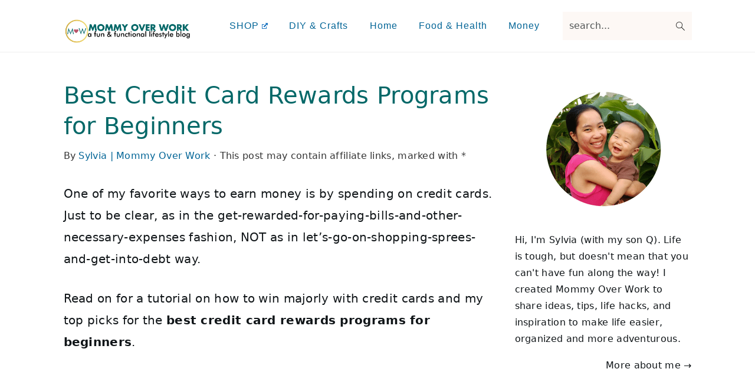

--- FILE ---
content_type: text/css
request_url: https://mommyoverwork.com/wp-content/themes/seasonedpro-v441/style.css?ver=4.4.1
body_size: 9037
content:
/**
 * Theme Name: Seasoned Pro
 * Description: This is the Seasoned Pro child theme created for the Genesis Framework.
 * Author: Feast Design Co.
 * Author URI: https://feastdesignco.com/
 * Version: 4.4.1
 *
 * Tags: black, orange, white, one-column, two-columns, three-columns, fixed-width, custom-menu, full-width-template, sticky-post, theme-options, threaded-comments, translation-ready
 *
 * Template: genesis
 * Template Version: 2.0.1
 *
 * License: GPL-2.0+
 * License URI: http://www.opensource.org/licenses/gpl-license.php
 */

/*
 * You should NOT edit this file. Put all CSS customizations into Appearances -> Customize -> Additional CSS
*/

/* Table of Contents

	- HTML5 Reset
		- Baseline Reset
		- Box Sizing
		- Float Clearing
	- Defaults
		- Typographical Elements
		- Headings
		- Objects
		- Gallery
		- Forms
		- Tables
		- Screen Reader Text
	- Structure and Layout
		- Site Container
		- Column Widths and Positions
		- Column Classes
	- Common Classes
		- WordPress
		- Block Editor (Gutenberg)
        - Search Form
		- Genesis
        - Gravity Forms
		- Titles
	- Widgets
		- Featured Content
	- Plugins
		- Genesis eNews Extended
		- Gravity Forms
		- WP Rocket
    - Skip Links
	- Custom Page Templates
		- Home Page
		- Recipes Page
	- Top Ad
	- Site Header
		- Title Area
	- Site Navigation
		- Header Menu
		- Footer Menu
		- Accessible Menu
        - Mobile Toggle Menu
	- Content Area
		- Entries
		- Archive Navigation
		- After Entry
		- Comments
    - Block Editor (Gutenberg)
	- Removed margin-left from wp-block-gallery
    - Sidebar
	- Footer Widgets
	- Site Footer
	- Media Queries
		- max-width: 1139px
		- max-width: 1023px
		- max-width: 767px

*/


/*
HTML5 Reset
----------------------------------------------------------------------------- */


/* ## Baseline Normalize
--------------------------------------------- */

/*! normalize.css v3.0.3 | MIT License | github.com/necolas/normalize.css */
html {
	font-family: sans-serif;

	-webkit-text-size-adjust: 100%;
	-ms-text-size-adjust: 100%;
}

body {
	margin: 0;
}


/* HTML5 display definitions
--------------------------------------------- */

article,
aside,
details,
figcaption,
figure,
footer,
header,
hgroup,
main,
menu,
nav,
section,
summary {
	display: block;
}

audio,
canvas,
progress,
video {
	display: inline-block;
	vertical-align: baseline;
}

audio:not([controls]) {
	display: none;
	height: 0;
}

[hidden],
template {
	display: none;
}


/* Links
--------------------------------------------- */

a {
	background-color: transparent;
}

a:active,
a:hover {
	outline: 0;
}


/* Text-level semantics
--------------------------------------------- */

abbr[title] {
	border-bottom: 1px dotted;
}

b,
strong {
	font-weight: bold;
}

dfn {
	font-style: italic;
}

h1 {
	font-size: 2em;
	margin: 0.67em 0;
}

mark {
	background: #ff0;
	color: #515555;
}

small {
	font-size: 80%;
}

sub,
sup {
	font-size: 80%;
	line-height: 0;
	position: relative;
	vertical-align: baseline;
}

sup {
	top: -0.5em;
}

sub {
	bottom: -0.25em;
}


/* Embedded content
--------------------------------------------- */

img {
	border: 0;
}

a img:hover {
	opacity: 0.7;
}

svg:not(:root) {
	overflow: hidden;
}


/* Grouping content
--------------------------------------------- */

figure {
	margin: 20px 0;
}

hr {
	-moz-box-sizing: content-box;
	-webkit-box-sizing: content-box;
	box-sizing: content-box;
	height: 0;
}

pre {
	overflow: auto;
}

code,
kbd,
pre,
samp {
	font-family: monospace, monospace;
	font-size: 1em;
	white-space: pre-line; 
	box-shadow: 1px 1px 3px #CCC; 
	padding: 17px; 
	margin: 17px 0;
}


/* Forms
--------------------------------------------- */

button,
input,
optgroup,
select,
textarea {
	color: inherit;
	font: inherit;
	margin: 0;
}

button {
	overflow: visible;
}

button { 
	text-transform: none; 
}
select {
	text-transform: none;
	font-family: sans-serif; /* Google Fonts crash Safari */
}


button,
html input[type="button"],
input[type="reset"],
input[type="submit"] {
	cursor: pointer;

	-webkit-appearance: button;
}

button[disabled],
html input[disabled] {
	cursor: default;
}

button::-moz-focus-inner,
input::-moz-focus-inner {
	border: 0;
	padding: 0;
}

input {
	line-height: normal;
}

input[type="checkbox"],
input[type="radio"] {
	-moz-box-sizing: border-box;
	-webkit-box-sizing: border-box;
	box-sizing: border-box;
	padding: 0;
}

input[type="number"]::-webkit-inner-spin-button,
input[type="number"]::-webkit-outer-spin-button {
	height: auto;
}

input[type="search"] {
	-moz-box-sizing: content-box;
	-webkit-box-sizing: content-box;
	box-sizing: content-box;

	-webkit-appearance: textfield;
}

input[type="search"]::-webkit-search-cancel-button,
input[type="search"]::-webkit-search-decoration {
	-webkit-appearance: none;
}

fieldset {
	border: 1px solid #c0c0c0;
	margin: 0 2px;
	padding: 0.35em 0.625em 0.75em;
}

legend {
	border: 0;
	padding: 0;
}

textarea {
	overflow: auto;
}

optgroup {
	font-weight: bold;
}


/* Tables
--------------------------------------------- */

table {
	border-collapse: collapse;
	border-spacing: 0;
}

td,
th {
	padding: 0;
}


/* Box Sizing
--------------------------------------------- */

*,
input[type="search"] {
	-moz-box-sizing: border-box;
	-webkit-box-sizing: border-box;
	box-sizing: border-box;
}


/* Float Clearing
--------------------------------------------- */

.author-box:after,
.clear:after,
.clearfix:after,
.entry:after,
.entry-content:after,
.footer-widgets:after,
.nav-primary:after,
.nav-secondary:after,
.pagination:after,
.site-container:after,
.site-footer:after,
.site-header:after,
.site-inner:after,
.widget:after,
.widget-area:after,
.after-entry:after,
.comment-respond:after,
.wrap:after {
	clear: both;
	content: " ";
	display: table;
}

.clear,
.clear-line {
	clear: both;
	margin-bottom: 30px;
}


/*
Defaults
----------------------------------------------------------------------------- */


/* Typographical Elements
--------------------------------------------- */

body {
	background-color: #fff;
	color: #515555;
	font-family: "Rubik", sans-serif;
	font-size: 100%; /* typically 16px */
	letter-spacing: 0.3px;
	line-height: 1.875;
	margin: 0;
}

body {
	-webkit-animation: fadein 1s;
	animation: fadein 1s;
}

@keyframes fadein {
	from {
		opacity: 0;
	}

	to {
		opacity: 1;
	}
}

@-webkit-keyframes fadein {
	from {
		opacity: 0;
	}

	to {
		opacity: 1;
	}
}

a,
button,
input:focus,
input[type="button"],
input[type="reset"],
input[type="submit"],
textarea:focus,
.button,
.gallery img,
.header-image .site-title > a,
.header-image .title-area,
.site-header {
	-webkit-transition: background-color 0.2s ease-in-out, color 0.2s ease-in-out;
	transition: background-color 0.2s ease-in-out, color 0.2s ease-in-out;
}

a {
	color: #ba4d2f;
	text-decoration: none;
}

a:hover,
a:focus {
	color: #bbb;
	text-decoration: none;
}

p {
	margin: 0 0 30px;
	padding: 0;
}

ol,
ul {
	margin: 0;
	padding: 0;
}

li {
	list-style-type: none;
}

hr {
	border: 0;
	border-collapse: collapse;
	border-top: 1px solid #eee;
	clear: both;
	margin: 1em 0;
}

b,
strong {
	font-weight: 600;
}

cite,
em,
i {
	font-style: italic;
}

mark {
	background-color: #ddd;
	color: #515555;
}

blockquote {
	border-bottom: 1px solid #eee;
	border-top: 1px solid #eee;
	color: #333333;
	font-size: 130%;
	margin: 77px 37px;
	padding-bottom: 37px;
	text-align: center;
}

blockquote::before {
	background: #f9eee5;
	-webkit-border-radius: 100%;
	border-radius: 100%;
	content: "\201C";
	display: table;
	font-family: Times New Roman, serif;
	font-size: 57px;
	height: 0;
	line-height: 1;
	margin: -37px auto 37px;
	padding: 17px 15px 0;
	position: relative;
	text-align: center;
	width: 47px;
}


/* Headings
--------------------------------------------- */

h1,
h2,
h3,
h4,
h5,
h6 {
	font-family: "Karma", Helvetica, Arial, sans-serif;
	font-weight: 300;
	line-height: 1.3;
	margin: 0 0 10px;
}

h1 {
	font-size:2em; /* 32px */
}

h2 {
	font-size:1.625em; /* 26px */
}

h3 {
	font-size:1.375em; /* 22px */
}

.comment-respond h3,
.entry-comments h3 {
	font-size: 37px;
	text-align: center;
}

.comment-respond h3::after,
.entry-comments h3::after {
	border-bottom: 1px solid #515555;
	content: "";
	display: block;
	margin: 0 auto 40px;
	padding-bottom: 40px;
	width: 7%;
}


h4 {
	font-size:1.125em;
}

.entry-content h2,
.entry-content h3,
.entry-content h4 {
	margin-bottom: 21px;
	margin-top: 37px;
}


h5 {
	font-size: 1em;
}

h6 {
	font-size: 1em;
}



/* Objects
--------------------------------------------- */

embed,
iframe,
img,
object,
video,
.wp-caption {
	max-width: 100%;
}

img {
	height: auto;
}

figure {
	margin: 0;
}

figcaption {
	text-align: center;
}

@media only screen and (min-width: 600px) { 
	figcaption {
		font-size: 0.8em;
	}
}


/* Gallery
--------------------------------------------- */

.gallery {
	overflow: hidden;
}

.gallery-item {
	float: left;
	margin: 0 0 30px;
	text-align: center;
}

.gallery-columns-1 .gallery-item {
	width: 100%;
}

.gallery-columns-2 .gallery-item {
	width: 50%;
}

.gallery-columns-3 .gallery-item {
	width: 33%;
}

.gallery-columns-4 .gallery-item {
	width: 25%;
}

.gallery-columns-5 .gallery-item {
	width: 20%;
}

.gallery-columns-6 .gallery-item {
	width: 16.6666%;
}

.gallery-columns-7 .gallery-item {
	width: 14.2857%;
}

.gallery-columns-8 .gallery-item {
	width: 12.5%;
}

.gallery-columns-9 .gallery-item {
	width: 11.1111%;
}

.gallery-columns-2 .gallery-item:nth-child(2n+1),
.gallery-columns-3 .gallery-item:nth-child(3n+1),
.gallery-columns-4 .gallery-item:nth-child(4n+1),
.gallery-columns-5 .gallery-item:nth-child(5n+1),
.gallery-columns-6 .gallery-item:nth-child(6n+1),
.gallery-columns-7 .gallery-item:nth-child(7n+1),
.gallery-columns-8 .gallery-item:nth-child(8n+1),
.gallery-columns-9 .gallery-item:nth-child(9n+1) {
	clear: left;
}

.gallery img {
	border: 1px solid #ccc;
	height: auto;
	padding: 4px;
}

.gallery img:hover,
.gallery img:focus {
	border: 1px solid #ccc;
}


/* Forms
--------------------------------------------- */

input,
input[type="search"],
select,
textarea {
	background-color: #fff;
	border: 1px solid #eee;
	-webkit-border-radius: 0;
	border-radius: 0;
	color: #515555;
	font-weight: 300;
	line-height: 1.625;
	padding: 13px;
	width: 100%;
}

input[type="search"] {
	-webkit-appearance: none;
}

input:focus,
input[type="search"]:focus,
textarea:focus {
	border: 1px solid #999;
	outline: none;
}

input[type="checkbox"],
input[type="image"],
input[type="radio"] {
	width: auto;
}

::-moz-placeholder {
	color: #515555;
	opacity: 1;
}

::-webkit-input-placeholder {
	color: #515555;
}

button,
input[type="button"],
input[type="reset"],
input[type="submit"],
.button,
.more-link {
	background-color: transparent;
	border: 1px solid #ba4d2f;
	color: #ba4d2f;
	cursor: pointer;
	font-family: "Rubik", sans-serif;
	font-weight: 400;
	letter-spacing: 2px;
	line-height: 1;
	padding: 17px 21px;
	text-decoration: none;
	text-transform: uppercase;
	white-space: normal;
	width: auto;
}

.button {
	display: inline-block;
	margin-bottom: 5px;
	margin-top: 5px;
}

.button.large {
	font-size: 17px;
}

.button.secondary {
	background-color: #f7f9fc;
	color: #515555;
}

.landing-page .button {
	margin-top: 20px;
}

.more-link {
	display: inline-block;
	margin-top: 10px;
}

a.button.small,
button.small,
input[type="button"].small,
input[type="reset"].small,
input[type="submit"].small {
	padding: 15px 20px;
}

button:hover,
button:focus,
input:hover[type="button"],
input:focus[type="button"],
input:hover[type="reset"],
input:focus[type="reset"],
input:hover[type="submit"],
input:focus[type="submit"],
.button:hover,
.button:focus,
.more-link:hover,
.more-link:focus {
	background-color: #ba4d2f;
	color: #fff;
}

.button.secondary:hover,
.button.secondary:focus {
	background-color: #515555;
	color: #fff;
}

.site-container button:disabled,
.site-container button:disabled:hover,
.site-container input:disabled,
.site-container input:disabled:hover,
.site-container input[type="button"]:disabled,
.site-container input[type="button"]:disabled:hover,
.site-container input[type="reset"]:disabled,
.site-container input[type="reset"]:disabled:hover,
.site-container input[type="submit"]:disabled,
.site-container input[type="submit"]:disabled:hover {
	background-color: #f7f9fc;
	border-width: 0;
	-webkit-box-shadow: none;
	box-shadow: none;
	color: #333333;
	cursor: not-allowed;
}

input[type="search"]::-webkit-search-cancel-button,
input[type="search"]::-webkit-search-results-button {
	display: none;
}

.more-from-category {
	clear: both;
	display: inline-block;
	float: right;
	font-weight: 400;
	margin-bottom: 10px;
	padding: 7px 13px;
	text-transform: uppercase;
}


/* Tables
--------------------------------------------- */

table {
	border-collapse: collapse;
	border-spacing: 0;
	line-height: 2;
	margin-bottom: 40px;
	width: 100%;
	word-break: break-all;
}

tbody {
	border-bottom: 1px solid #ccc;
}

td,
th {
	text-align: left;
}

td {
	border-top: 1px solid #ccc;
	padding: 6px;
}

th {
	font-weight: 400;
	padding: 0 6px;
}

td:first-child,
th:first-child {
	padding-left: 0;
}


/* Screen Reader Text
--------------------------------------------- */

.screen-reader-shortcut,
.screen-reader-text,
.screen-reader-text span {
	border: 0;
	clip: rect(0, 0, 0, 0);
	height: 1px;
	overflow: hidden;
	position: absolute !important;
	width: 1px;
	word-wrap: normal !important;
}

.genesis-nav-menu .search input[type="submit"]:focus,
.screen-reader-shortcut:focus,
.screen-reader-text:focus,
.widget_search input[type="submit"]:focus {
	background-color: #fff;
	-webkit-box-shadow: 0 0 2px 2px rgba(0,0,0,0.6);
	box-shadow: 0 0 2px 2px rgba(0,0,0,0.6);
	clip: auto !important;
	color: #515555;
	display: block;
	font-size: 1em;
	font-weight: bold;
	height: auto;
	padding: 15px 23px 14px;
	text-decoration: none;
	width: auto;
	z-index: 100000;
	/* Above WP toolbar. */
}

.more-link {
	position: relative;
}


/*
Structure and Layout
----------------------------------------------------------------------------- */


/* Site Containers
--------------------------------------------- */

.site-container {
	margin: 0 auto;
}

.content-sidebar-wrap,
.site-inner,
.wrap {
	margin: 0 auto;
	max-width: 1140px;
}

.site-inner {
	background: #fff;
	margin: 10px auto;
	padding: 15px;
}

.home .site-inner {
	margin: 0 auto 37px;
}


/* Column Widths and Positions
--------------------------------------------- */

/* Content */

.content {
	float: right;
	position: relative;
	width: 720px;
}

.content-sidebar .content {
	float: left;
}

.full-width-content .content {
	float: none;
	margin-left: auto;
	margin-right: auto;
	width: 680px;
}

/* Sidebar */

.sidebar {
	float: right;
	width: 300px;
}

.sidebar-content .sidebar {
	float: left;
}


/* Column Classes
--------------------------------------------- */

/* Link: http://twitter.github.io/bootstrap/assets/css/bootstrap-responsive.css */

.five-sixths,
.four-sixths,
.one-fourth,
.one-half,
.one-sixth,
.one-third,
.three-fourths,
.three-sixths,
.two-fourths,
.two-sixths,
.two-thirds {
	float: left;
	margin-left: 2.564102564102564%;
}

.one-half,
.three-sixths,
.two-fourths {
	width: 48.717948717948715%;
}

.one-third,
.two-sixths {
	width: 31.623931623931625%;
}

.four-sixths,
.two-thirds {
	width: 65.81196581196582%;
}

.one-fourth {
	width: 23.076923076923077%;
}

.three-fourths {
	width: 74.35897435897436%;
}

.one-sixth {
	width: 14.52991452991453%;
}

.five-sixths {
	width: 82.90598290598291%;
}

.first {
	clear: both;
	margin-left: 0;
}


/* Common Classes
----------------------------------------------------------------------------- */


/* WordPress
--------------------------------------------- */

a.aligncenter img {
	display: block;
	margin: 0 auto;
	text-align: center;
}

a.alignnone {
	display: inline-block;
}

.alignleft {
	float: left;
	text-align: left;
}

.alignright {
	float: right;
	text-align: right;
}

a.alignleft,
a.alignnone,
a.alignright {
	max-width: 100%;
}

img.centered,
.aligncenter,
.aligncenter img {
	display: block;
	margin: 0 auto 24px;
	text-align: center;
}

img.alignnone,
.alignnone {
	margin-bottom: 12px;
}

a.alignleft,
img.alignleft,
.wp-caption.alignleft {
	margin: 0 20px 20px 0;
}

a.alignright,
img.alignright,
.wp-caption.alignright {
	margin: 0 0 20px 20px;
}

.gallery-caption,
.wp-caption-text {
	color: #bbb;
	font-weight: 500;
	margin: 0 auto 37px;
	text-align: center;
}

.entry-content p.wp-caption-text {
	margin-bottom: 0;
}

.entry-content .wp-audio-shortcode,
.entry-content .wp-playlist,
.entry-content .wp-video {
	margin: 0 0 31px;
}

.avatar {
	-webkit-border-radius: 100%;
	border-radius: 100%;
	float: left;
}

.author-box .avatar,
.alignleft .avatar {
	margin-right: 24px;
}

.alignright .avatar {
	margin-left: 24px;
}

.comment .avatar {
	margin: 0 16px 24px 0;
}

.entry-avatar .avatar {
	background-color: #fff;
	float: none;
	margin-bottom: 40px;
	margin-top: -60px;
	padding: 5px;
}



/* Search Form
--------------------------------------------- */

.search-form {
	overflow: hidden;
	position: relative;
}

.entry-content .search-form {
	margin-bottom: 40px;
	margin-top: 20px;
}

.error404 .entry-content .search-form input[type="search"] {
	margin-right: 10px;
	width: 50%;
}

.search-form input {
	background: #fdf8f5 url("images/search.svg") center right 10px no-repeat;
	-webkit-background-size: contain;
	background-size: 19px 19px;
	border: 0;
	border-bottom: 1px solid #fff;
	padding: 11px;
}

.search-form input:focus,
.search-form input:hover {
	border: 0;
	border-bottom: 2px solid #515555;
}

.search-form input[type="submit"] {
	border: 0;
	clip: rect(0, 0, 0, 0);
	height: 1px;
	margin: -1px;
	padding: 0;
	position: absolute;
	width: 1px;
}


/* Genesis
--------------------------------------------- */

.breadcrumb {
	margin: 10px 0;
}

.full-width-content .breadcrumb {
	text-align: left;
}

.after-entry,
.archive-description,
.author-box {
	margin-bottom: 77px;
}

.after-entry {
	padding: 77px;
}

.archive-description,
.author-box {
	margin-bottom: 20px;
}

.archive-description {
	padding: 21px 0;
}

.archive-description p:last-of-type,
.author-box p:last-of-type {
	margin-bottom: 0;
}

.author-box {
	padding: 20px;
}

.author-box-title {
	margin-bottom: 4px;
	margin-top: 0;
}

.author-box p {
	margin: 0;
}

.author-box .avatar {
	margin-right: 21px;
}


/* Titles
--------------------------------------------- */

.archive-description .entry-title,
.archive-title,
.author-box-title {
	font-weight: 300;
}

.archive-description .entry-title,
.archive-title {
	margin-bottom: 20px;
}

.author-box-title {
	margin-bottom: 10px;
}

.entry-title {
	font-weight: 300;
}

.page .entry-title {
	margin-bottom: 37px;
}

.page-template-page_blog-php.page .entry-title {
	margin-bottom: 10px;
}

.entry-title,
.entry-title a,
.sidebar .widget-title a {
	color: #515555;
	text-decoration: none;
}

.entry-title a:hover,
.entry-title a:focus {
	color: #ba4d2f;
}

.featured-content .simple-grid .entry-title,
.simple-grid .entry-title {
	letter-spacing: 1.25px;
}


.widget-title {
	font-family: "Rubik", sans-serif;
	font-weight: 400;
	letter-spacing: 3px;
	margin-bottom: 11px;
	text-transform: uppercase;
}

.sidebar .widget-title {
	margin-bottom: 21px;
}

.content .widget-title {
	border-top: 1px solid #eee;
	padding: 37px 0;
	text-align: center;
}


/*
Widgets
----------------------------------------------------------------------------- */

.widget {
	margin-bottom: 37px;
	word-wrap: break-word;
}

.widget p:last-of-type,
.widget ul > li:last-of-type,
.widget-area .widget:last-of-type {
	margin-bottom: 0;
}

.content .widget ul > li {
	margin-bottom: 11px;
	padding-bottom: 11px;
}

.widget ul > li:last-of-type {
	padding-bottom: 0;
}

.widget ol > li {
	list-style-position: inside;
	list-style-type: decimal;
	padding-left: 20px;
	text-indent: -20px;
}

.widget li li {
	border: 0;
	margin: 0 0 0 31px;
	padding: 0;
}

.widget_calendar table {
	width: 100%;
}

.widget_calendar td,
.widget_calendar th {
	text-align: center;
}


/* Featured Content
--------------------------------------------- */

.featured-content .aligncenter,
.featured-content .aligncenter:hover,
.featured-content .alignleft,
.featured-content .alignleft:hover,
.featured-content .alignnone,
.featured-content .alignnone:hover,
.featured-content .alignright,
.featured-content .alignright:hover {
	border-width: 0;
}

.featured-content .entry {
	padding: 0;
}

.footer-widgets .featured-content .entry,
.sidebar .featured-content .entry {
	margin-bottom: 17px;
}

.featured-content .entry:last-of-type {
	margin-bottom: 0;
}

.featured-content .alignleft,
.featured-content .alignright {
	max-width: 47%;
}

.footer-widgets .featured-content .entry-title,
.sidebar .featured-content .entry-title {
	margin-bottom: 5px;
	margin-top: 10px;
}

.footer-widgets .featured-content .entry-meta,
.sidebar .featured-content .entry-meta {
	margin-bottom: 5px;
}

.footer-widgets .featured-content a.alignleft,
.footer-widgets .featured-content a.alignright,
.sidebar .featured-content a.alignleft,
.sidebar .featured-content a.alignright {
	margin-bottom: 0;
}


/*
Plugins
----------------------------------------------------------------------------- */


/* Genesis eNews Extended
--------------------------------------------- */

.enews-widget {
	background: #f9eee5;
	padding: 27px;
	text-align: center;
}

.after-entry .enews-widget {
	text-align: center;
}

.content .enews-widget {
	background: #fff;
	border: 1px solid #eee;
	padding: 57px;
}

.enews-widget .widget-title {
	letter-spacing: 0;
	text-transform: none;
}

.after-entry .enews-widget form {
	margin-left: 40px;
	margin-right: 40px;
	margin-top: 30px;
}

.sidebar .enews-widget form {
	margin-top: 20px;
}

.content .enews-widget form {
	margin-top: 37px;
}

.enews-widget input {
	background: #fff;
	margin-bottom: 10px;
}

.content .enews-widget input {
	background: #f7f9fc;
}

.enews-widget input[type="email"],
.enews-widget input[type="text"] {
	border: 0;
}

.after-entry .enews-widget input {
	text-align: center;
}

.enews-widget input[type="submit"] {
	background: transparent;
	margin: 0;
	width: 100%;
}

.enews-widget input[type="submit"]:hover {
	background: #ba4d2f;
}

.enews form + p {
	margin-top: 10px;
}

.before-header .enews-widget {
	background: transparent;
	padding: 0;
}

.before-header .enews-widget p {
	display: inline;
	float: left;
	line-height: 49px;
	margin: 0 7px 0 0;
	opacity: 0.8;
	width: auto;
}

.before-header .enews-widget .widgettitle {
	display: inline;
	float: left;
	font-size: 100%;
	font-weight: 400;
	letter-spacing: 0.5px;
	line-height: 45px;
	margin: 0 7px 0 0;
	opacity: 0.7;
	text-transform: none;
	width: auto;
}

.before-header .enews-widget form {
	display: inline;
	float: right;
	width: auto;
}

.before-header .enews-widget input {
	background: #fff;
	border: 0;
	display: inline;
	float: left;
	margin: 6px 7px 6px 0;
	opacity: 0.9;
	padding: 7px 14px;
	width: auto;
}

.before-header .enews-widget input:focus,
.before-header .enews-widget input:hover {
	border-bottom: 2px solid #515555;
}

.before-header .enews-widget input[type="submit"] {
	background: #ba4d2f;
	color: #fff;
	display: inline;
	float: right;
	font-weight: 600;
	height: 34px;
	margin: 6px 0;
	width: auto;
}

.before-header .enews-widget input[type="submit"]:hover {
	background: #515555;
}


/* Gravity Forms
--------------------------------------------- */

.seasoned-pro .gform_wrapper input[type="email"],
.seasoned-pro .gform_wrapper input[type="text"],
.seasoned-pro .gform_wrapper textarea,
.seasoned-pro .gform_wrapper .ginput_complex label {
	font-size: 100%;
	padding: 8px;
}

.seasoned-pro .gform_wrapper .ginput_complex label {
	color: #bbb;
	font-size: 100%;
	padding: 0;
}

.seasoned-pro .gform_wrapper li,
.seasoned-pro .gform_wrapper form li {
	margin: 16px 0 0;
}

.gform_wrapper .gfield_radio li label {
	margin: 10px 0 0 10px;
}

.seasoned-pro .gform_wrapper .gform_footer input[type="submit"] {
	font-size: 100%;
}

.seasoned-pro .gform_wrapper label.gfield_label {
	font-size: 100%;
	font-weight: bold;
	letter-spacing: 1px;
	line-height: 2.75;
	margin-top: 37px;
}

.seasoned-pro .gform_wrapper .description,
.seasoned-pro .gform_wrapper .gfield_description,
.seasoned-pro .gform_wrapper .instruction {
	color: #555;
	font-size: 100%;
}

.seasoned-pro .gform_wrapper .gsection_description {
	color: #333333;
	font-size: 100%;
}

.seasoned-pro .gform_wrapper h2.gsection_title,
.seasoned-pro .gform_wrapper h3.gform_title {
	font-size: 2em;
	font-weight: bold;
	letter-spacing: 0;
	line-height: 1.65;
	margin-top: 27px;
	text-transform: none;
}

.seasoned-pro .gform_wrapper .gf_progressbar {
	background: #fff;
	border: 0;
	-webkit-box-shadow: 0 0 0 0 #fff;
	box-shadow: 0 0 0 0 #fff;
}

.seasoned-pro .gform_wrapper .gf_progressbar_percentage {
	background: transparent;
}

.seasoned-pro .gform_wrapper .gf_progressbar_percentage,
.seasoned-pro .gform_wrapper .percentbar_blue {
	background-color: #515555;
	-webkit-border-radius: 3px;
	border-radius: 3px;
}

.seasoned-pro .gform_wrapper .gf_progressbar:after {
	-webkit-border-radius: 3px;
	border-radius: 3px;
	-webkit-box-shadow: 0 0 0 0 #fff;
	box-shadow: 0 0 0 0 #fff;
}


/* WP Rocket
--------------------------------------------- */

/* Image with 'data' attribute is hidden */
img[data-lazy-src] {
	/* we set the opacity to 0 */
	opacity: 0;
}

/* Image without 'data' attribute is (or becomes) visible */
img.lazyloaded {
	/* prepare the future animation */
	-webkit-transition: opacity .5s linear 0.2s;
	   -moz-transition: opacity .5s linear 0.2s;
	        transition: opacity .5s linear 0.2s;

	/* we set the opacity to 1 to do the magic */
	opacity: 1;
}


/* Skip Links
----------------------------------------------------------------------------- */

.genesis-skip-link {
	margin: 0;
}

.genesis-skip-link li {
	height: 0;
	list-style: none;
	width: 0;
}

/* Display outline on focus */
:focus {
	color: #000;
	outline: #ccc solid 1px;
}


/*
Custom Page Templates
----------------------------------------------------------------------------- */


/* Home Page
--------------------------------------------- */

.home-top .featured-content .simple-grid .entry-title,
.home-top .simple-grid .entry-title {
	font-size: 1.2em;
	letter-spacing: 1.25px;
}

.home-top article:not(.simple-grid) .entry-title {
	font-size: 2.2em;
}

.home-top article:not(.simple-grid) .entry-title:before {
	background: #ba4d2f;
	content: "";
	display: block;
	height: 2px;
	margin-bottom: 37px;
}

.home-middle {
	display: grid;
	margin-bottom: 27px;
	grid-gap: 10px;
	grid-template-columns: [col] 32.5% [col] 32.5% [col] 32.5%;
}

.home-middle .widget:not(.featured-content) {
	grid-column: col / span 3;
}

.home-middle .widget.widget_media_image {
	grid-column: auto;
}

.home-middle .entry {
	margin-bottom: 0;
	position: relative;
}

.home-middle .aligncenter,
.home-middle .page .entry-title {
	margin-bottom: 0;
}

.home-middle .featuredpage .entry-header {
	display: -webkit-box;
	display: -ms-flexbox;
	display: -webkit-flex;
	display: -moz-box;
	display: flex;
	height: 100%;
	margin: 0;
	padding: 0;
	position: absolute;
	top: 0;
	left: 0;
	text-align: center;
	width: 100%;

	-webkit-align-items: center;
	align-items: center;
	-webkit-box-align: center;
	-moz-box-align: center;
	-webkit-box-pack: center;
	-moz-box-pack: center;
	-ms-flex-align: center;
	-ms-flex-pack: center;
	-webkit-justify-content: center;
	justify-content: center;
}

.home-middle img {
	filter: brightness(75%) contrast(75%);	
}

.home-middle img:hover {
	filter: brightness(50%) contrast(50%);	
}

.home-middle .page .entry-title {
	line-height: 1;
}

.home-middle .featuredpage .entry-title a {
	color: #fff;
}


/* Recipes Page
--------------------------------------------- */

.recipes-top {
	display: grid;
	grid-gap: 10px;
	grid-template-columns: [col] 47% [col] 47%;
}

.recipes-top .widget-title {
	display: none;
}

.recipes-top .widget_categories {
	border-bottom: 1px solid #ccc;
	padding-bottom: 4px;
}

.recipes-top .widget_categories:focus,
.recipes-top .widget_categories:hover {
	border-bottom: 2px solid #000;
}

.recipes-bottom {
	display: grid;
	margin-bottom: 77px;
	grid-gap: 10px;
	grid-template-columns: [col] 24.25% [col] 24.25% [col] 24.25% [col] 24.25%;
}

.recipes-bottom section,
.recipes-bottom .featured-content.seasoned-featured {
	grid-column: col / span 4;
}

.recipes-bottom .featured-content {
	grid-column: initial;
}

.recipes-top .widget_categories select {
	border: 0;
}

.recipes-bottom .widget:first-child .widget-title {
	border-top: 0;
}

.recipes-bottom .featured-content .page .entry-title {
	margin-bottom: 0;
	text-align: center;
}


/* Recipe Filter Index
--------------------------------------------- */

.filter-wrap {
	margin-top: 0;
}

@media only screen and (min-width: 1023px) {
	.filter-wrap {
		display: block !important;
	}
	.site-inner{
		margin: 20px auto 0;
		padding: 27px 37.5px;
	}
}

.filter-toggle {
	display: none;
}

.page-template-filter-recipes .entry {
	margin-bottom: 32px;
}

.page-template-filter-recipes .entry-title {
	margin-bottom: 10px;
}

@media only screen and (max-width: 1023px) {
	.page-template-filter-recipes .site-inner,
	.page-template-filter-recipes .content-sidebar-wrap {
		display: -webkit-box;
		display: -webkit-flex;
		display: -moz-box;
		display: -ms-flexbox;
		display: flex;
		flex-direction: column;

		-webkit-box-direction: normal;
		-moz-box-direction: normal;
		-webkit-box-orient: vertical;
		-moz-box-orient: vertical;
		-webkit-flex-direction: column;
		-ms-flex-direction: column;
	}

	.page-template-filter-recipes .sidebar {
		margin-bottom: 30px;

		-webkit-box-ordinal-group: 2;
		-moz-box-ordinal-group: 2;
		-ms-flex-order: 1;
		-webkit-order: 1;
		order: 1;
	}

	.page-template-filter-recipes .content,
	.page-template-filter-recipes .content-sidebar-wrap {
		-webkit-box-ordinal-group: 3;
		-moz-box-ordinal-group: 3;
		-ms-flex-order: 2;
		-webkit-order: 2;
		order: 2;
	}

	.page-template-filter-recipes .sidebar .widget {
		margin-bottom: 20px;
		padding: 0;
	}

	.page-template-filter-recipes .sidebar .widget:last-of-type {
		margin-bottom: 0;
	}

	.filter-wrap {
		display: none;
		margin-top: 20px;
	}

	.filter-toggle {
		display: block;
		visibility: visible;
	}

	.filter-toggle {
		width: 100%;
	}
}


/*
Top Ad
----------------------------------------------------------------------------- */

.before-header {
	background: #f9eee5;
	clear: both;
	overflow: hidden;
	padding: 10px 0;
	text-align: center;
}

.before-header img,
.before-header iframe {
	display: block;
	margin: 0 auto;
}

.before-header .widget {
	margin: 0 auto;
	max-width: 90%;
	width: 1065px;
}


/*
Site Header
----------------------------------------------------------------------------- */

.site-header {
	background: #fff;
	border-bottom: 1px solid #eee;
	min-height: 55px;
	padding: 11px 37px;
	top: 0;
	text-align: center;
	width: 100%;
	z-index: 9999;
}

.admin-bar .site-header {
	top: 32px;
}

.site-header .wrap {
	margin: 0 auto;
	max-width: 1065px;
}

.site-header > .wrap > * {
	-webkit-transition: all 0.4s ease-in-out;
	transition: all 0.4s ease-in-out;
}


/* Title Area
--------------------------------------------- */

.title-area {
	float: left;
	padding-bottom: 7px;
	padding-top: 7px;
}

.header-image .title-area {
	height: 60px;
	margin-top: 5px;
	padding: 0;
	width: 215px;
}

.site-title {
	font-size: 2em;
	font-weight: 300;
	line-height: 1;
	margin: 10px 0 0;
}

.site-title a {
	color: #515555;
	text-decoration: none;
}

.site-title a:hover,
.site-title a:focus {
	color: #ba4d2f;
	text-decoration: none;
}



/* Site Navigation
----------------------------------------------------------------------------- */

.genesis-nav-menu {
	clear: both;
	line-height: 1;
	width: 100%;
}

.genesis-nav-menu li {
	float: none;
	list-style-type: none;
}

.genesis-nav-menu li li {
	margin-left: 0;
}

.genesis-nav-menu .menu-item {
	display: inline-block;
	text-align: left;
	min-height: 52px;
}

.genesis-nav-menu .menu-item:focus,
.genesis-nav-menu .menu-item:hover {
	position: relative;
}

.genesis-nav-menu a {
	color: #333333;
	display: block;
	font-family: "Rubik", sans-serif;
	font-weight: 400;
	letter-spacing: 1px;
	padding: 25px 15px;
}

.genesis-nav-menu a:focus,
.genesis-nav-menu a:hover,
.genesis-nav-menu .current-menu-item > a {
	color: #ba4d2f;
}

.genesis-nav-menu .sub-menu {
	background: transparent;
	opacity: 0;
	position: absolute;
	left: -9999px;
	-webkit-transition: opacity 0.5s ease-in-out;
	transition: opacity 0.5s ease-in-out;
	width: 160px;
	z-index: 99;
}

.genesis-nav-menu .sub-menu:before {
	border-bottom: 5px solid #f7f9fc;
	border-left: 5px solid transparent;
	border-right: 5px solid transparent;
	content: " ";
	height: 0;
	position: absolute;
	top: 0;
	left: 15px;
	width: 0;
}

.genesis-nav-menu .sub-menu .sub-menu:before {
	display: none;
}

.genesis-nav-menu > .menu-item > .sub-menu {
	padding-top: 5px;
}

.genesis-nav-menu > .menu-item > .sub-menu > .menu-item:first-child {
	-webkit-border-radius: 1px 1px 0 0;
	border-radius: 1px 1px 0 0;
}

.genesis-nav-menu > .menu-item .sub-menu > .menu-item:first-child,
.genesis-nav-menu > .menu-item > .sub-menu > .menu-item:last-child,
.genesis-nav-menu .sub-menu a {
	background-color: #f7f9fc;
}

.genesis-nav-menu > .menu-item .sub-menu > .menu-item:first-child {
	padding-top: 5px;
}

.genesis-nav-menu > .menu-item > .sub-menu > .menu-item:last-child {
	-webkit-border-radius: 0 0 1px 1px;
	border-radius: 0 0 1px 1px;
}

.genesis-nav-menu > .menu-item .sub-menu > .menu-item:last-child {
	padding-bottom: 5px;
}

.genesis-nav-menu .sub-menu a {
	letter-spacing: 0;
	padding: 12px 15px;
	position: relative;
	text-transform: none;
	width: 170px;
}

.genesis-nav-menu .sub-menu .sub-menu {
	margin: -42px 0 0 170px;
}

.genesis-nav-menu .menu-item:hover {
	position: static;
}

.genesis-nav-menu .menu-item:hover > .sub-menu {
	opacity: 1;
	left: auto;
}


/* Header Menu
--------------------------------------------- */

.nav-primary {
	float: right;
	margin: 0 auto;
	text-align: right;
	width: 810px;
}

.nav-primary .genesis-nav-menu .menu-item {
	vertical-align: middle;
}

.nav-primary .genesis-nav-menu .sub-menu a {
	color: #333333;
}

.nav-primary .genesis-nav-menu .sub-menu li:last-child a {
	border-bottom: none;
	padding-right: 0;
}

.nav-primary .genesis-nav-menu .sub-menu a:focus,
.nav-primary .genesis-nav-menu .sub-menu a:hover {
	background-color: #fff;
	color: #ba4d2f;
}

.nav-primary .alignleft {
	float: left;
}

#seasoned-social .simple-social-icons ul {
	padding: 9px 0;
}

.genesis-nav-menu .simple-social-icons {
	margin: 0 3px;
	vertical-align: baseline;
}

.genesis-nav-menu .simple-social-icons li {
	margin: 0 2px !important;
}

.genesis-nav-menu .search-form {
	display: inline-block;
	margin-left: 17px;
	vertical-align: middle;
	width: auto;
}




/* Footer Menu
--------------------------------------------- */

.nav-secondary {
	margin-bottom: 17px;
	text-align: center;
	text-transform: uppercase;
}

.nav-secondary .genesis-nav-menu {
	margin-top: 27px;
}

.nav-secondary .genesis-nav-menu a {
	padding-left: 25px;
}

.nav-secondary .genesis-nav-menu li:first-child:before {
	content: "";
}

.nav-secondary .genesis-nav-menu li:before {
	content: "·";
	float: left;
	line-height: 60px;
	margin-right: 15px;
}


/* Accessible Menu
--------------------------------------------- */

.menu .menu-item:focus,
.menu .menu-item.sfHover {
	position: static;
}

.menu .menu-item > a:focus + ul.sub-menu,
.menu .menu-item.sfHover > ul.sub-menu {
	opacity: 1;
	left: auto;
}

.genesis-nav-menu .menu-item.sfHover > .sub-menu > .menu-item.sfHover > .sub-menu {
	margin-left: 0;
	left: 160px;
}

.menu-toggle,
.sub-menu-toggle {
	display: none;
	visibility: hidden;
}


/* Content Area
----------------------------------------------------------------------------- */


/* Entries
--------------------------------------------- */

.entry {
	margin-bottom: 77px;
}

.featured-content .simple-grid.entry {
	margin-bottom: 17px;
}

.landing-page .entry {
	margin-bottom: 0;
}

.entry-content p:last-of-type {
	margin-bottom: 0;
}

.entry-content ol,
.entry-content ul {
	margin-bottom: 37px;
	margin-left: 37px;
}

.entry-content ol > li {
	list-style-type: decimal;
	margin-bottom: 7px;
}

.entry-content ul > li {
	list-style-type: disc;
	margin-bottom: 7px;
}

.entry-content ol ol,
.entry-content ul ul {
	margin-bottom: 0;
}

p.center {
	text-align: center;
}


/* Entry Meta
--------------------------------------------- */

p.entry-meta {
	color: #333333;
	margin-bottom: 31px;
}

.entry-meta a {
	color: #333333;
}

.entry-meta a:hover,
.entry-meta a:focus {
	color: #515555;
	text-decoration: none;
}

.single.full-width-content .entry-header {
	text-align: center;
}

.entry-footer {
	margin-top: 27px;
}


.entry-categories,
.entry-tags {
	color: #fff;
	display: block;
}

a.category,
.entry-categories a,
.entry-tags a {
	background: #f7f9fc;
	color: #333333;
	line-height: 37px;
	padding: 3px 7px;
}

a.category:hover,
.entry-categories a:hover,
.entry-tags a:hover {
	color: #515555;
}

.dot {
	margin: 0 11px;
}


/* Pagination
--------------------------------------------- */

.pagination {
	clear: both;
	margin: 40px 0;
}

.archive-pagination li,
.pagination .nav-links {
	display: inline-block;
	margin-bottom: 10px;
}

.archive-pagination a,
.pagination .nav-links .page-numbers {
	color: #bbb;
	letter-spacing: 1px;
	line-height: 1;
	padding: 7px 15px;
}

.archive-pagination a:hover,
.archive-pagination a:focus,
.pagination .nav-links a:focus,
.pagination .nav-links a:hover {
	border-bottom: 1px solid #ddd;
	color: #333333;
}

.archive-pagination li.active a,
.pagination .nav-links .page-numbers.current {
	background-color: #f7f9fc;
	border: 0;
	-webkit-border-radius: 100%;
	border-radius: 100%;
	color: #000;
}

.adjacent-entry-pagination {
	margin-bottom: 0;
}

.adjacent-entry-pagination {
	display: -webkit-box;
	display: -webkit-flex;
	display: -moz-box;
	display: -ms-flexbox;
	display: flex;
	margin-bottom: 0;

	-webkit-flex-wrap: wrap;
	-ms-flex-wrap: wrap;
	flex-wrap: wrap;
}

.adjacent-entry-pagination .pagination-previous,
.adjacent-entry-pagination .pagination-next {
	display: block;
	padding: 37px;
	border-top: 1px solid #ddd;
	margin-bottom: 0;
	width: 50%;
}

.adjacent-entry-pagination .pagination-previous {
	border-right: 1px solid #ddd;
	margin-right: -1px;
}

.adjacent-entry-pagination .pagination-next {
	margin: 0;
}

@media only screen and (max-width: 767px) {
	.adjacent-entry-pagination .pagination-previous,
	.adjacent-entry-pagination .pagination-next {
		text-align: center;
		width: 100%;
	}

	.adjacent-entry-pagination .pagination-previous {
		border-right: 0;
		margin-right: 0;
	}

}


/* Comments
--------------------------------------------- */

.entry-comments,
.entry-pings {
	margin-bottom: 77px;
}

.comment-list li {
	padding: 37px 0 0 30px;
}

.comment-list .depth-1 {
	padding-left: 0;
}

.comment-header {
	line-height: 1.5;
	margin-bottom: 30px;
}

.comment-content {
	clear: both;
	overflow-wrap: break-word;
}

.comment-content p {
	margin-bottom: 20px;
}

.comment-content ul > li {
	list-style-type: disc;
}

.comment-respond input[type="email"],
.comment-respond input[type="text"],
.comment-respond input[type="url"] {
	width: 100%;
}

.comment-respond label {
	display: block;
	margin-right: 12px;
}

.comment-header p {
	margin-bottom: 0;
}

.entry-pings .reply {
	display: none;
}

.comment-time a, .comment-time {
	color: #333333;
}


/* Sidebar
----------------------------------------------------------------------------- */

.sidebar {
	line-height: 1.75;
}

.sidebar .widget {
	margin-bottom: 77px;
}


/*
Footer Widgets
----------------------------------------------------------------------------- */

.footer-widgets {
	background: #f9eee5;
	clear: both;
	display: block;
	overflow: hidden;
	padding: 37px 5%;
}

.footer-widgets .wrap {
	display: grid;
	max-width: 1400px;
	width: 100%;
	grid-gap: 10px;
	grid-template-columns: [col] 32.5% [col] 32.5% [col] 32.5%;
	grid-template-rows: [row] auto [row] auto [row];
}

.footer-widgets-1 {
	grid-column: span 3;
}

.footer-widgets .widget {
	margin-bottom: 21px;
}

.footer-widgets li {
	list-style-type: none;
	margin-bottom: 6px;
	word-wrap: break-word;
}

.footer-widgets img {
	margin: 0;
}

.footer-widgets .widget-title {
	line-height: 37px;
}

.footer-widgets .menu-item {
	margin-bottom: 3px;
	padding-bottom: 3px;
}

.footer-widgets .menu-item a {
	color: #333333;
}

.footer-widgets .menu-item a:hover {
	color: #333333;
}


/*
Site Footer
----------------------------------------------------------------------------- */

.site-footer {
	color: #333333;
	font-family: "Rubik", sans-serif;
	font-weight: 300;
	letter-spacing: 1px;
	padding: 27px 0;
	text-align: center;
	text-transform: uppercase;
}

.site-footer a {
	color: #333333;
	text-decoration: none;
}

.site-footer a:hover {
	color: #515555;
}


/* Block Editor (Gutenberg) 
--------------------------------------------- */

ul.blocks-gallery-grid, ul.wp-block-gallery { 
	margin:0; 
	padding: 0; 
}

.has-background-dim { 
	color: #FFF; 
}


/* Media Queries
----------------------------------------------------------------------------- */

@media only screen and (-webkit-min-device-pixel-ratio: 1.5),
	only screen and (-moz-min-device-pixel-ratio: 1.5),
	only screen and (-o-min-device-pixel-ratio: 3/2),
	only screen and (min-device-pixel-ratio: 1.5) {
	.header-image .site-header {
		-webkit-background-size: contain !important;
		background-size: contain !important;
	}
}

@media only screen and (max-width: 1200px) {
	.title-area {
		float: left;
	}

	.menu-toggle,
	.sub-menu-toggle {
		display: block;
		visibility: visible;
	}

	.nav-primary {
		float: none;
	}

	.nav-primary .alignleft {
		float: none;
	}

	.menu-toggle {
		background: transparent;
		cursor: pointer;
		min-height: 50px;
		position: relative;
		width: 95%;
	}

	.menu-toggle span {
		margin-left: -10px;
		top: 23px;
		left: 100%;
	}

	.menu-toggle span,
	.menu-toggle span:before,
	.menu-toggle span:after {
		background: #101010;
		-webkit-border-radius: 1px;
		border-radius: 1px;
		content: "";
		cursor: pointer;
		display: block;
		height: 3px;
		position: absolute;
		-webkit-transition: all 500ms ease-in-out;
		transition: all 500ms ease-in-out;
		width: 20px;
	}

	.menu-toggle span:before {
		top: -5px;
	}

	.menu-toggle span:after {
		bottom: -5px;
	}

	.menu-toggle.active span {
		background: transparent;
	}

	.menu-toggle.active span:before,
	.menu-toggle.active span:after {
		top: 0;
	}

	.menu-toggle.active span:before {
		-ms-transform: rotate(45deg);
		-webkit-transform: rotate(45deg);
		transform: rotate(45deg);
	}

	.menu-toggle.active span:after {
		-ms-transform: rotate(-45deg);
		-webkit-transform: rotate(-45deg);
		transform: rotate(-45deg);
	}

	.menu-toggle:hover,
	.menu-toggle:focus {
		background: transparent;
	}

	.sub-menu-toggle {
		color: #333333;
		cursor: pointer;
		padding: 14px 18px;
		position: absolute;
		top: 0;
		right: 0;
	}

	.sub-menu-toggle:before {
		content: "+";
	}

	.sub-menu-toggle.active:before {
		content: "-";
	}

	nav {
		display: none;
		position: relative;
	}

	.genesis-nav-menu {
		border: none;
	}

	.genesis-nav-menu .menu-item {
		border-bottom: 1px solid #eee;
		display: block;
		position: relative;
		text-align: left;
	}

	.genesis-nav-menu .menu-item:hover,
	.genesis-nav-menu .menu-item:focus {
		position: relative;
	}

	.genesis-nav-menu .sub-menu {
		border-top: 1px solid #eee;
		clear: both;
		display: none;
		opacity: 1;
		position: static;
		width: 100%;
	}

	.genesis-nav-menu .sub-menu:before {
		display: none;
	}

	.genesis-nav-menu .sub-menu .menu-item:last-child {
		border-bottom: none;
	}

	.genesis-nav-menu .sub-menu a {
		border: none;
		padding: 16px 22px;
		position: relative;
		width: auto;
	}

	.genesis-nav-menu .sub-menu a:hover,
	.genesis-nav-menu .sub-menu a:focus {
		background: #101010;
		opacity: 1.0;
	}

	.genesis-nav-menu .sub-menu .sub-menu {
		margin: 0;
	}

	.genesis-nav-menu .sub-menu .sub-menu a {
		padding-left: 30px;
	}

	.genesis-nav-menu .sub-menu .sub-menu .sub-menu a {
		padding-left: 40px;
	}

	.genesis-nav-menu .search-form {
		margin-left: 0;
		width: 100%;
	}

	.genesis-nav-menu .search-form input {
		background: #fff url(images/search.svg) center left 20px no-repeat;
		-webkit-background-size: contain;
		background-size: 19px 19px;
		padding: 17px 17px 17px 47px;
	}

	.seasoned-social {
		padding: 17px 17px 17px 7px;
	}

	.genesis-nav-menu .simple-social-icons ul.aligncenter {
		text-align: left;
	}

	.before-header .enews-widget p {
		display: none;
	}

	.site-header > .wrap {
		position: relative;
	}

	.site-header .menu-toggle {
		position: absolute;
		top: 4px;
		right: 15px;
		width: auto;
	}

	.nav-primary {
		clear: left;
	}

	#seasoned-social .simple-social-icons ul {
		padding: 0 !important;
	}

	.genesis-nav-menu .menu-item.seasoned-search,
	.nav-primary .search-form input {
		border-bottom: none;
	}

	.site-container > .menu-toggle {
		display: table;
		margin: 0 auto;
		width: auto;
	}
}

@media only screen and (max-width: 1023px) {
	.site-inner {
		max-width: 720px;
	}

	.content,
	.full-width-content .content,
	.sidebar {
		width: 100%;
	}

	.site-header {
		padding-left: 5%;
		padding-right: 5%;
	}

	.genesis-skip-link .skip-link-hidden {
		display: none;
		visibility: hidden;
	}

	.genesis-nav-menu > .menu-item .sub-menu > .menu-item:first-child {
		padding-top: 0;
	}

	.genesis-nav-menu > .menu-item .sub-menu > .menu-item:last-child {
		padding-bottom: 5px;
	}

	.content-sidebar .content,
	.sidebar-content .content {
		margin-bottom: 77px;
	}
}

@media only screen and (max-width: 782px) {
	.site-inner {
		max-width: 100%;
		padding-left: 5%;
		padding-right: 5%;
	}

	.landing-page .content {
		margin-bottom: 0;
	}

	.after-entry {
		padding: 30px 40px;
	}

	.after-entry .enews-widget form {
		margin-left: 0;
		margin-right: 0;
	}
	
	.five-sixths,
	.four-sixths,
	.one-fourth,
	.one-half,
	.one-sixth,
	.one-third,
	.three-fourths,
	.three-sixths,
	.two-fourths,
	.two-sixths,
	.two-thirds,
	.first {
		clear: none;
		margin-left: 2.2%;
		width: 47.7%;
	}
	
	.simple-grid.odd {
	    clear: both;
	}

	.featured-content .simple-grid .entry-title,
	.simple-grid .entry-title {
		font-size: 1.375em; /* 22px */
	}

	.footer-widgets .wrap {
		display: block;
	}
}

@media only screen and (max-width: 600px) {
	.before-header .enews-widget .widgettitle,
	.before-header .enews-widget form,
	.before-header .enews-widget form input {
		display: block;
		float: none;
		line-height: 1.5;
		margin: 0 auto 7px;
		text-align: center;
		width: 90%;
	}

	.before-header .enews-widget input[type="submit"] {
		display: block;
		float: right;
		margin-right: 5%;
		margin-top: -42px;
	}

	.featured-content .alignleft,
	.featured-content .alignright {
		display: block;
		max-width: 100%;
	}

	.home-bottom a.alignleft,
	.seasoned-featured a.alignleft {
		float: none;
		margin-right: 0;
	}

	.sidebar .seasoned-featured .entry {
		margin-bottom: 40px;
	}

	.home-middle .featuredpage .entry-title a {
		font-size: 100%; /* 16px */
	}
}

@media only screen and (min-width: 1023px) {
	.filter-wrap {
		display: block !important;
	}
	.site-inner{
		margin: 20px auto 0;
		padding: 27px 37.5px;
	}
	.genesis-nav-menu .menu-item {
		min-height: inherit;
	}
	.genesis-nav-menu .sub-menu a, .genesis-nav-menu a {
		font-size: 0.8em;
	}
	
	/* version 4.4.0 - moved all font size decreases to desktop only */
	
	.enews-widget input {
		font-size: 0.8em;
	}	

	.genesis-nav-menu .search-form input {
		font-size: 0.8em;
	}

	p.entry-meta, .comment-time a, .comment-time  {
		font-size: 0.8em;
	}
	
	.footer-widgets .menu-item a {
		font-size: 0.8em;
	}
	
	.entry-footer p.entry-meta {
		font-size: 0.8em; 
	}
	

	.sidebar {
		font-size: 0.8em;
	}
		
}


--- FILE ---
content_type: text/plain; charset=utf-8
request_url: https://ads.adthrive.com/http-api/cv2
body_size: 4719
content:
{"om":["00xbjwwl","0g8i9uvz","0iyi1awv","0p5m22mv","0sm4lr19","0wk67bso","0y4hf6zu","1","10011/8b27c31a5a670fa1f1bbaf67c61def2e","1011_74_18364062","1011_74_18364134","1028_8728253","10298ua7afe","10310289136970_462792978","10310289136970_491345701","10ua7afe","11142692","11509227","1185:1610277379","1185:1610326628","1185:1610326728","11896988","12010080","12010084","12171239","124843_10","124848_8","124853_8","12952198","1610308294","1610326625","1610326628","1610326728","16h0s8z37bc85p","17_23391206","17_24794122","1h7yhpl7","1ktgrre1","202430_200_EAAYACogtYltKBzKKHu7tAsMK.YhnNUUanUuxFU5V4rbhwKBIsMyBLNoHQo_","206_549410","206_549823","2132:44129096","2132:45327622","2132:45327624","2132:45327631","2249:650628582","2307:00xbjwwl","2307:1h7yhpl7","2307:35e0p0kr","2307:3d4r29fd","2307:3v2n6fcp","2307:3xc8n4lf","2307:4etfwvf1","2307:4fk9nxse","2307:5zdzppoz","2307:7cidgnzy","2307:8cq33uu4","2307:8orkh93v","2307:9ckgjh5j","2307:9jse9oga","2307:9krcxphu","2307:a7w365s6","2307:bpecuyjx","2307:c1hsjx06","2307:c9os9ajg","2307:cgdc2q0j","2307:ddr52z0n","2307:e2276gvx","2307:f3tdw9f3","2307:fpbj0p83","2307:g749lgab","2307:h60hzvcs","2307:hbjq6ebe","2307:hfqgqvcv","2307:hy959rg7","2307:i1stv4us","2307:ixnblmho","2307:j0arc2ch","2307:jhys18jq","2307:joez40bp","2307:lc7sys8n","2307:mg18xwgu","2307:miij1rns","2307:nmuzeaa7","2307:nx0p7cuj","2307:oygykfg3","2307:pi9dvb89","2307:plth4l1a","2307:ppn03peq","2307:q9plh3qd","2307:r0u09phz","2307:rnvjtx7r","2307:s4s41bit","2307:sz7mvm85","2307:t73gfjqn","2307:u48dl3wn","2307:uf5rmxyz","2307:uql7t3mi","2307:v958nz4c","2307:vqa4ah9k","2307:x7xpgcfc","2307:z2zvrgyz","2307:zjn6yvkc","23t9uf9c","2409_25495_176_CR52092921","2409_25495_176_CR52092923","2409_25495_176_CR52092958","2409_25495_176_CR52150651","2409_25495_176_CR52153848","2409_25495_176_CR52153849","2409_25495_176_CR52178316","2409_25495_176_CR52186411","2409_25495_176_CR52240031","2409_25495_176_CR52240033","2409_25495_176_CR52240046","2409_25495_176_CR52240050","2409_25495_176_CR52240054","2409_25495_176_CR52243929","2409_25495_176_CR52243931","2409_25495_176_CR52243933","2409_25495_176_CR52243935","2409_25495_176_CR52243939","25_keclz3yy","25_oz31jrd0","25_utberk8n","25_yi6qlg3p","25_zwzjgvpw","2676:85987365","2676:86434536","2676:86434556","2676:86434782","2676:86434787","2676:86739704","2676:87046835","2676:87046900","2715_9888_522709","2760:176_CR52092921","2760:176_CR52153848","2760:176_CR52175339","2760:176_CR52186411","2760:176_CR52186412","29414696","2jjp1phz","308_125204_13","32447008","32661359","3335_25247_700109379","3335_25247_700109389","3335_25247_700109391","33603859","33605056","33605403","33605516","33637455","34182009","3490:CR52178316","3490:CR52223710","35e0p0kr","3646_185414_T26335189","3658_104709_j0arc2ch","3658_104709_sz7mvm85","3658_136236_x7xpgcfc","3658_15032_3xc8n4lf","3658_155735_plth4l1a","3658_15761_mc163wv6","3658_16352_ehc482l0","3658_19988_hy959rg7","3658_203382_T26225966","3658_203382_f3tdw9f3","3658_203382_xson3pvm","3658_203382_z2zvrgyz","3658_210654_jhys18jq","3658_215376_7cidgnzy","3658_215376_T26224673","3658_22070_cxntlnlg","3658_22070_t3wa7f3z","3658_22079_mne39gsk","3658_629650_my928gmr","3658_87799_cgdc2q0j","3658_87799_joez40bp","3702_139777_24765527","381513943572","396080171","3LMBEkP-wis","3l1m1jex","3lnilfzc","3swzj6q3","3v2n6fcp","3xc8n4lf","40209404","409_216326","409_216506","409_225977","409_225978","409_225988","409_226366","409_226371","409_226372","42171163","42171165","42231859","436396566","44023623","458901553568","46039086","46uk7yb6","4749xx5e","4771_74438_1610277379","47869802","48284547","485027845327","48629971","48700636","49123012","4941614","49606652","4dor7bwp","4etfwvf1","4qfdittb","4tgls8cg","50479792","51372410","51701738","52032031","52707997","53v6aquw","549423","55092176","5510:cymho2zs","5510:np54tza0","5510:quk7w53j","5510:v0lu1wc1","554462","5563_66529_OADD2.7353040902704_12VHHVEFFXH8OJ4LUR","5563_66529_OADD2.7353040902705_1EI6JL1KCNZJQTKTNU","5563_66529_OADD2.7353043681733_1CTKQ7RI7E0NJH0GJ0","5563_66529_OADD2.7353083169082_14CHQFJEGBEH1W68BV","55726194","557_409_216596","557_409_223589","558_93_hy959rg7","558_93_plth4l1a","558_93_s4s41bit","558_93_vfnvolw4","558_93_w3ez2pdd","55933513","56341213","56517500","567_269_2:3528:19850:32507","56919496","57201635","576777115309199355","583652883178231326","5l03u8j0","5sfc9ja1","60325468","60638194","609577512","61085224","61173343","61201657","6126563651","61877811","61900466","61916211","61916223","61916225","61916227","61916229","61916233","61916243","61932920","61932925","61932957","62187798","6226508011","6226527055","6226528609","6226560541","6250_66552_1114985353","62548257","627227759","627309156","627309159","627506494","628015148","628086965","628153053","628222860","628223277","628360579","628360582","628444259","628444433","628444439","628456310","628456382","628456403","628622163","628622172","628622241","628622244","628622247","628622250","628683371","628687043","628687157","628687460","628687463","628803013","628841673","629007394","629009180","629167998","629168001","629168010","629168565","629171196","629171202","62946748","62981075","63038032","63045438","630928655","63100589","63166899","6365_61796_784844652399","6365_61796_784880274628","63barbg1","64np4jkk","6547_67916_AGadKwnY4IbnLvxf4Qqr","6547_67916_Z7vmuj3hd3uog0DlD074","6547_67916_nUcyD0NQO50akUfpcTeF","6547_67916_p0Eg3sFNWsWSpy6R2A8x","659216891404","659713728691","677843516","680597458938","680_99480_700109379","680_99480_700109389","680_99480_700109391","684493019","690_99485_1610277379","690_99485_1610326728","694906156","694912939","697876999","697893362","6mj57yc0","6mrds7pc","6tj9m7jw","6zt4aowl","700109389","700117707","700443481","701358446","702397981","702858588","703866476","705115233","705115263","705119942","705127202","7354_138543_85049644","7354_138543_85445179","7354_138543_85808988","7354_138543_85809016","74243_74_18268083","74243_74_18364017","74243_74_18364062","74243_74_18364087","74243_74_18364134","74_18364062","74_462792978","74wv3qdx","76mreekc","76odrdws","7809342","794699395351","7969_149355_45327631","7969_149355_46004921","7969_149355_46039894","7cidgnzy","7qevw67b","7sf7w6kh","8152859","8152879","8153735","8160967","8193073","8193078","85540796","86087909","86434100","86434563","86744972","86744985","86991451","86991452","8968064","8b5u826e","8cq33uu4","8hi0spuk","8orkh93v","8u2upl8r","9057/211d1f0fa71d1a58cabee51f2180e38f","9057/37a3ff30354283181bfb9fb2ec2f8f75","93_1h7yhpl7","97_8193073","9jjak415ihc0","9krcxphu","9uox3d6i","DZBNWVgjw5Q","a3ts2hcp","a7w365s6","a8beztgq","ad6783io","af9kspoi","ascierwp","axw5pt53","b4j3b9oe","b5e77p2y","b90cwbcd","bc5edztw","bllvlcyg","bmh13qg9","bodqfosc","bpecuyjx","bsgbu9lt","c1hsjx06","ce17a6ey","cgdc2q0j","cr-6ovjht2eubwe","cr-aaqt0k1vubwj","cr-ccr05f6rv7uiu","cr-ccr05f8w17tmu","cr-ccr05f8w17vjv","cr-cfqw0i3sx7tmu","cr-gaqt1_k4qwfskv6qntt","cr-p03jl497ubwe","cr-p4yy54fwu9vd","cr-q3xo02ccuatj","cr-yow2qpavubwe","ct0wxkj7","cuudl2xr","cymho2zs","d7298jlfyzd","d7jlfyzd","da4ry5vp","daw00eve","ddr52z0n","dsugp5th","dwghal43","e2276gvx","e2c76his","eal0nev6","extremereach_creative_76559239","eyprp485","f8e4ig0n","fcn2zae1","ffh2l3vn","fj298p0ceax","fleb9ndb","fpbj0p83","fruor2jx","ftzp5sbj4tg3","g4iapksj","g72svoph","g749lgab","gn3plkq1","h0zwvskc","h1m1w12p","h8ua5z2p","hf298qgqvcv","hffavbt7","hfqgqvcv","hgrz3ggo","hi8yer5p","hpu5wpf9","hswgcqif","hxxrc6st","hy298959rg7","hy959rg7","i2aglcoy","i776wjt4","i90isgt0","iaqttatc","ic7fhmq6","icajkkn0","ixnblmho","jgm2rnx9","jo298ez40bp","joez40bp","jrqswq65","jsy1a3jk","k1cxkjjc","k2xfz54q","ke1mmurj","kfzuk5ip","kk5768bd","ksrdc5dk","l2pqjr4b","l45j4icj","ll77hviy","lxlnailk","m30fx1mp","m3g2cewx","mbzb7hul","mc163wv6","mg18xwgu","mhk98j8a","mi298ij1rns","miij1rns","mne39gsk","mtsc0nih","muvxy961","my928gmr","n2rcz3xr","n3298egwnq7","n3egwnq7","n8w0plts","ntjn5z55","nx0p7cuj","nx53afwv","nz298stcsfu","o2s05iig","o6aixi0z","on4c2e72","onu0njpj","op9gtamy","oz31jrd0","p0odjzyt","p1ps5yy7","pagvt0pd","pi9dvb89","piwneqqj","pl298th4l1a","plth4l1a","pm9dmfkk","po4st59x","pp6lh14f","pz8lwofu","q9plh3qd","qg57485n","qis61fvi","qt09ii59","quk7w53j","r0u09phz","r6vl3f1t","rbs0tzzw","rdutzfe8","riaslz7g","rka8obw7","rnvjtx7r","s4s41bit","s4w0zwhd","sdeo60cf","sl57pdtd","sq3uu9ln","t34l2d9w","t7d69r6a","ti0s3bz3","ttjmhjja","tvhhxsdx","u2x4z0j8","u30fsj32","u3i8n6ef","u42988dl3wn","u4atmpu4","u65tuzaj","u8px4ucu","uf5rmxyz","ujl9wsn7","unm41vt6","uql7t3mi","v0lu1wc1","v705kko8","v9jlapns","vdcb5d4i","vfnvolw4","vwg10e52","w3ez2pdd","wih2rdv3","wix9gxm5","wpkv7ngm","wvuhrb6o","wxfnrapl","xncaqh7c","xszg0ebh","xtxa8s2d","y141rtv6","y47904lt","y51tr986","yass8yy7","ybfhxisi","ygwxiaon","yi6qlg3p","z2zvrgyz","z9ku9v6m","zg3scue8","zgvle8er","ziox91q0","zs3aw5p8","zsvdh1xi","zw6jpag6","zwzjgvpw","7979132","7979135"],"pmp":[],"adomains":["123notices.com","1md.org","about.bugmd.com","acelauncher.com","adameve.com","akusoli.com","allyspin.com","askanexpertonline.com","atomapplications.com","bassbet.com","betsson.gr","biz-zone.co","bizreach.jp","braverx.com","bubbleroom.se","bugmd.com","buydrcleanspray.com","byrna.com","capitaloneshopping.com","clarifion.com","combatironapparel.com","controlcase.com","convertwithwave.com","cotosen.com","countingmypennies.com","cratedb.com","croisieurope.be","cs.money","dallasnews.com","definition.org","derila-ergo.com","dhgate.com","dhs.gov","displate.com","easyprint.app","easyrecipefinder.co","ebook1g.peptidesciences.com","fabpop.net","familynow.club","filejomkt.run","fla-keys.com","folkaly.com","g123.jp","gameswaka.com","getbugmd.com","getconsumerchoice.com","getcubbie.com","gowavebrowser.co","gowdr.com","gransino.com","grosvenorcasinos.com","guard.io","hero-wars.com","holts.com","instantbuzz.net","itsmanual.com","jackpotcitycasino.com","justanswer.com","justanswer.es","la-date.com","lightinthebox.com","liverrenew.com","local.com","lovehoney.com","lulutox.com","lymphsystemsupport.com","manualsdirectory.org","meccabingo.com","medimops.de","mensdrivingforce.com","millioner.com","miniretornaveis.com","mobiplus.me","myiq.com","national-lottery.co.uk","naturalhealthreports.net","nbliver360.com","nikke-global.com","nordicspirit.co.uk","nuubu.com","onlinemanualspdf.co","original-play.com","outliermodel.com","paperela.com","paradisestays.site","parasiterelief.com","peta.org","photoshelter.com","plannedparenthood.org","playvod-za.com","printeasilyapp.com","printwithwave.com","profitor.com","quicklearnx.com","quickrecipehub.com","rakuten-sec.co.jp","rangeusa.com","refinancegold.com","robocat.com","royalcaribbean.com","saba.com.mx","shift.com","simple.life","spinbara.com","systeme.io","taboola.com","tackenberg.de","temu.com","tenfactorialrocks.com","theoceanac.com","topaipick.com","totaladblock.com","usconcealedcarry.com","vagisil.com","vegashero.com","vegogarden.com","veryfast.io","viewmanuals.com","viewrecipe.net","votervoice.net","vuse.com","wavebrowser.co","wavebrowserpro.com","weareplannedparenthood.org","xiaflex.com","yourchamilia.com"]}